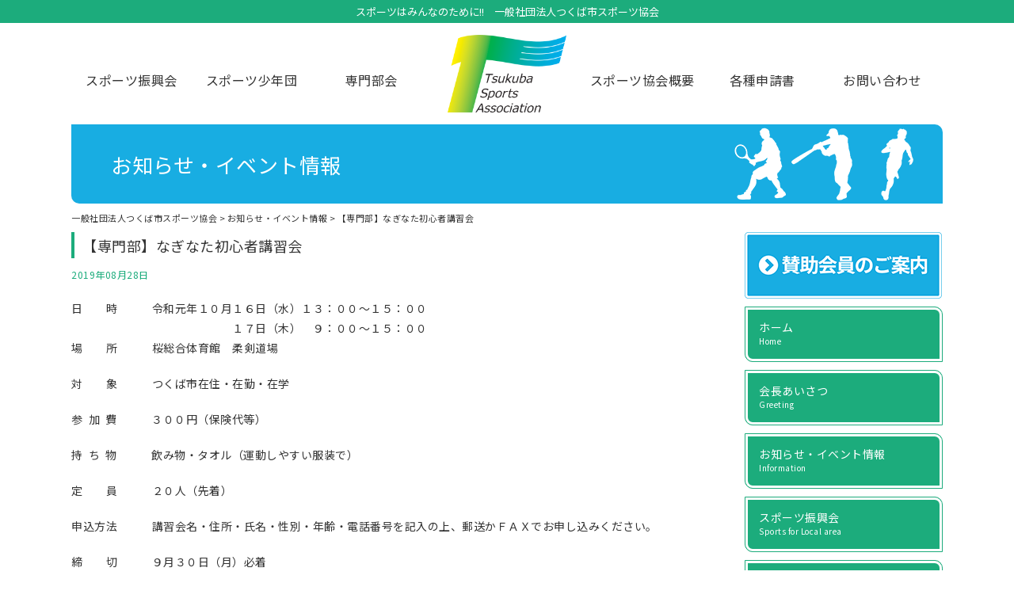

--- FILE ---
content_type: text/html; charset=UTF-8
request_url: https://www.tsukubashi-taikyo.net/information/20190828/609
body_size: 10581
content:
<!DOCTYPE html>
<html lang="ja">
<head>
<meta charset="utf-8">
<meta name="viewport" content="width=device-width">
<meta name="keywords" content="茨城県,つくば市,体育協会,スポーツ,イベント">
<meta name="format-detection" content="telephone=no">
<meta name="google-site-verification" content="fA9Xc1D_lWwBhFtHxtGln27E_JmvbvGPGXmnftyD914">

<link rel="stylesheet" href="https://www.tsukubashi-taikyo.net/wp-content/themes/taikyo/default.css" type="text/css">
<link rel="stylesheet" href="https://www.tsukubashi-taikyo.net/wp-content/themes/taikyo/style.css" type="text/css">
<link rel="stylesheet" href="https://www.tsukubashi-taikyo.net/wp-content/themes/taikyo/header.css" type="text/css">
<link rel="stylesheet" href="https://www.tsukubashi-taikyo.net/wp-content/themes/taikyo/footer.css" type="text/css">
<link rel="stylesheet" href="https://www.tsukubashi-taikyo.net/wp-content/themes/taikyo/main.css" type="text/css">
<link rel="stylesheet" href="https://www.tsukubashi-taikyo.net/wp-content/themes/taikyo/sub.css" type="text/css">
<link rel="stylesheet" href="https://www.tsukubashi-taikyo.net/wp-content/themes/taikyo/box.css" type="text/css">
<link rel="stylesheet" href="https://www.tsukubashi-taikyo.net/wp-content/themes/taikyo/slider.css" type="text/css">
<link rel="stylesheet" href="https://cdnjs.cloudflare.com/ajax/libs/font-awesome/4.7.0/css/font-awesome.min.css">
<link rel="stylesheet" href="https://cdnjs.cloudflare.com/ajax/libs/font-awesome/5.15.4/css/all.min.css">
<link href="https://fonts.googleapis.com/css2?family=Tauri&display=swap" rel="stylesheet">
<link href="https://fonts.googleapis.com/css2?family=Noto+Sans+JP:wght@400;500;700&display=swap" rel="stylesheet">


<title>【専門部】なぎなた初心者講習会 | 一般社団法人つくば市スポーツ協会</title>
	<style>img:is([sizes="auto" i], [sizes^="auto," i]) { contain-intrinsic-size: 3000px 1500px }</style>
	
		<!-- All in One SEO 4.9.0 - aioseo.com -->
	<meta name="description" content="日 時 令和元年１０月１６日（水）１３：００～１５：００ １７日（木） ９：０" />
	<meta name="robots" content="max-image-preview:large" />
	<link rel="canonical" href="https://www.tsukubashi-taikyo.net/information/20190828/609" />
	<meta name="generator" content="All in One SEO (AIOSEO) 4.9.0" />
		<meta property="og:locale" content="ja_JP" />
		<meta property="og:site_name" content="一般社団法人つくば市スポーツ協会 | 一般社団法人つくば市スポーツ協会は、つくば市民を対象とするスポーツ諸団体相互の緊蜜な協調連絡を図り、正しいスポーツの普及振興を通して、競技力の向上とスポーツ精神を養い、併せて市民の健康づくりの推進と体力向上に寄与することを目的として活動を行っております。" />
		<meta property="og:type" content="article" />
		<meta property="og:title" content="【専門部】なぎなた初心者講習会 | 一般社団法人つくば市スポーツ協会" />
		<meta property="og:description" content="日 時 令和元年１０月１６日（水）１３：００～１５：００ １７日（木） ９：０" />
		<meta property="og:url" content="https://www.tsukubashi-taikyo.net/information/20190828/609" />
		<meta property="article:published_time" content="2019-08-28T09:00:03+00:00" />
		<meta property="article:modified_time" content="2019-09-30T07:25:44+00:00" />
		<meta name="twitter:card" content="summary" />
		<meta name="twitter:title" content="【専門部】なぎなた初心者講習会 | 一般社団法人つくば市スポーツ協会" />
		<meta name="twitter:description" content="日 時 令和元年１０月１６日（水）１３：００～１５：００ １７日（木） ９：０" />
		<script type="application/ld+json" class="aioseo-schema">
			{"@context":"https:\/\/schema.org","@graph":[{"@type":"BreadcrumbList","@id":"https:\/\/www.tsukubashi-taikyo.net\/information\/20190828\/609#breadcrumblist","itemListElement":[{"@type":"ListItem","@id":"https:\/\/www.tsukubashi-taikyo.net#listItem","position":1,"name":"\u30db\u30fc\u30e0","item":"https:\/\/www.tsukubashi-taikyo.net","nextItem":{"@type":"ListItem","@id":"https:\/\/www.tsukubashi-taikyo.net\/information\/20190828\/609#listItem","name":"\u3010\u5c02\u9580\u90e8\u3011\u306a\u304e\u306a\u305f\u521d\u5fc3\u8005\u8b1b\u7fd2\u4f1a"}},{"@type":"ListItem","@id":"https:\/\/www.tsukubashi-taikyo.net\/information\/20190828\/609#listItem","position":2,"name":"\u3010\u5c02\u9580\u90e8\u3011\u306a\u304e\u306a\u305f\u521d\u5fc3\u8005\u8b1b\u7fd2\u4f1a","previousItem":{"@type":"ListItem","@id":"https:\/\/www.tsukubashi-taikyo.net#listItem","name":"\u30db\u30fc\u30e0"}}]},{"@type":"Organization","@id":"https:\/\/www.tsukubashi-taikyo.net\/#organization","name":"\u4e00\u822c\u793e\u56e3\u6cd5\u4eba\u3064\u304f\u3070\u5e02\u30b9\u30dd\u30fc\u30c4\u5354\u4f1a","description":"\u4e00\u822c\u793e\u56e3\u6cd5\u4eba\u3064\u304f\u3070\u5e02\u30b9\u30dd\u30fc\u30c4\u5354\u4f1a\u306f\u3001\u3064\u304f\u3070\u5e02\u6c11\u3092\u5bfe\u8c61\u3068\u3059\u308b\u30b9\u30dd\u30fc\u30c4\u8af8\u56e3\u4f53\u76f8\u4e92\u306e\u7dca\u871c\u306a\u5354\u8abf\u9023\u7d61\u3092\u56f3\u308a\u3001\u6b63\u3057\u3044\u30b9\u30dd\u30fc\u30c4\u306e\u666e\u53ca\u632f\u8208\u3092\u901a\u3057\u3066\u3001\u7af6\u6280\u529b\u306e\u5411\u4e0a\u3068\u30b9\u30dd\u30fc\u30c4\u7cbe\u795e\u3092\u990a\u3044\u3001\u4f75\u305b\u3066\u5e02\u6c11\u306e\u5065\u5eb7\u3065\u304f\u308a\u306e\u63a8\u9032\u3068\u4f53\u529b\u5411\u4e0a\u306b\u5bc4\u4e0e\u3059\u308b\u3053\u3068\u3092\u76ee\u7684\u3068\u3057\u3066\u6d3b\u52d5\u3092\u884c\u3063\u3066\u304a\u308a\u307e\u3059\u3002","url":"https:\/\/www.tsukubashi-taikyo.net\/","logo":{"@type":"ImageObject","url":"https:\/\/www.tsukubashi-taikyo.net\/wp-content\/uploads\/site-icon.webp","@id":"https:\/\/www.tsukubashi-taikyo.net\/information\/20190828\/609\/#organizationLogo","width":512,"height":512},"image":{"@id":"https:\/\/www.tsukubashi-taikyo.net\/information\/20190828\/609\/#organizationLogo"}},{"@type":"WebPage","@id":"https:\/\/www.tsukubashi-taikyo.net\/information\/20190828\/609#webpage","url":"https:\/\/www.tsukubashi-taikyo.net\/information\/20190828\/609","name":"\u3010\u5c02\u9580\u90e8\u3011\u306a\u304e\u306a\u305f\u521d\u5fc3\u8005\u8b1b\u7fd2\u4f1a | \u4e00\u822c\u793e\u56e3\u6cd5\u4eba\u3064\u304f\u3070\u5e02\u30b9\u30dd\u30fc\u30c4\u5354\u4f1a","description":"\u65e5 \u6642 \u4ee4\u548c\u5143\u5e74\uff11\uff10\u6708\uff11\uff16\u65e5\uff08\u6c34\uff09\uff11\uff13\uff1a\uff10\uff10\uff5e\uff11\uff15\uff1a\uff10\uff10 \uff11\uff17\u65e5\uff08\u6728\uff09 \uff19\uff1a\uff10","inLanguage":"ja","isPartOf":{"@id":"https:\/\/www.tsukubashi-taikyo.net\/#website"},"breadcrumb":{"@id":"https:\/\/www.tsukubashi-taikyo.net\/information\/20190828\/609#breadcrumblist"},"datePublished":"2019-08-28T18:00:03+09:00","dateModified":"2019-09-30T16:25:44+09:00"},{"@type":"WebSite","@id":"https:\/\/www.tsukubashi-taikyo.net\/#website","url":"https:\/\/www.tsukubashi-taikyo.net\/","name":"\u4e00\u822c\u793e\u56e3\u6cd5\u4eba\u3064\u304f\u3070\u5e02\u30b9\u30dd\u30fc\u30c4\u5354\u4f1a","description":"\u4e00\u822c\u793e\u56e3\u6cd5\u4eba\u3064\u304f\u3070\u5e02\u30b9\u30dd\u30fc\u30c4\u5354\u4f1a\u306f\u3001\u3064\u304f\u3070\u5e02\u6c11\u3092\u5bfe\u8c61\u3068\u3059\u308b\u30b9\u30dd\u30fc\u30c4\u8af8\u56e3\u4f53\u76f8\u4e92\u306e\u7dca\u871c\u306a\u5354\u8abf\u9023\u7d61\u3092\u56f3\u308a\u3001\u6b63\u3057\u3044\u30b9\u30dd\u30fc\u30c4\u306e\u666e\u53ca\u632f\u8208\u3092\u901a\u3057\u3066\u3001\u7af6\u6280\u529b\u306e\u5411\u4e0a\u3068\u30b9\u30dd\u30fc\u30c4\u7cbe\u795e\u3092\u990a\u3044\u3001\u4f75\u305b\u3066\u5e02\u6c11\u306e\u5065\u5eb7\u3065\u304f\u308a\u306e\u63a8\u9032\u3068\u4f53\u529b\u5411\u4e0a\u306b\u5bc4\u4e0e\u3059\u308b\u3053\u3068\u3092\u76ee\u7684\u3068\u3057\u3066\u6d3b\u52d5\u3092\u884c\u3063\u3066\u304a\u308a\u307e\u3059\u3002","inLanguage":"ja","publisher":{"@id":"https:\/\/www.tsukubashi-taikyo.net\/#organization"}}]}
		</script>
		<!-- All in One SEO -->

<script type="text/javascript">
/* <![CDATA[ */
window._wpemojiSettings = {"baseUrl":"https:\/\/s.w.org\/images\/core\/emoji\/16.0.1\/72x72\/","ext":".png","svgUrl":"https:\/\/s.w.org\/images\/core\/emoji\/16.0.1\/svg\/","svgExt":".svg","source":{"concatemoji":"https:\/\/www.tsukubashi-taikyo.net\/wp-includes\/js\/wp-emoji-release.min.js?ver=6.8.3"}};
/*! This file is auto-generated */
!function(s,n){var o,i,e;function c(e){try{var t={supportTests:e,timestamp:(new Date).valueOf()};sessionStorage.setItem(o,JSON.stringify(t))}catch(e){}}function p(e,t,n){e.clearRect(0,0,e.canvas.width,e.canvas.height),e.fillText(t,0,0);var t=new Uint32Array(e.getImageData(0,0,e.canvas.width,e.canvas.height).data),a=(e.clearRect(0,0,e.canvas.width,e.canvas.height),e.fillText(n,0,0),new Uint32Array(e.getImageData(0,0,e.canvas.width,e.canvas.height).data));return t.every(function(e,t){return e===a[t]})}function u(e,t){e.clearRect(0,0,e.canvas.width,e.canvas.height),e.fillText(t,0,0);for(var n=e.getImageData(16,16,1,1),a=0;a<n.data.length;a++)if(0!==n.data[a])return!1;return!0}function f(e,t,n,a){switch(t){case"flag":return n(e,"\ud83c\udff3\ufe0f\u200d\u26a7\ufe0f","\ud83c\udff3\ufe0f\u200b\u26a7\ufe0f")?!1:!n(e,"\ud83c\udde8\ud83c\uddf6","\ud83c\udde8\u200b\ud83c\uddf6")&&!n(e,"\ud83c\udff4\udb40\udc67\udb40\udc62\udb40\udc65\udb40\udc6e\udb40\udc67\udb40\udc7f","\ud83c\udff4\u200b\udb40\udc67\u200b\udb40\udc62\u200b\udb40\udc65\u200b\udb40\udc6e\u200b\udb40\udc67\u200b\udb40\udc7f");case"emoji":return!a(e,"\ud83e\udedf")}return!1}function g(e,t,n,a){var r="undefined"!=typeof WorkerGlobalScope&&self instanceof WorkerGlobalScope?new OffscreenCanvas(300,150):s.createElement("canvas"),o=r.getContext("2d",{willReadFrequently:!0}),i=(o.textBaseline="top",o.font="600 32px Arial",{});return e.forEach(function(e){i[e]=t(o,e,n,a)}),i}function t(e){var t=s.createElement("script");t.src=e,t.defer=!0,s.head.appendChild(t)}"undefined"!=typeof Promise&&(o="wpEmojiSettingsSupports",i=["flag","emoji"],n.supports={everything:!0,everythingExceptFlag:!0},e=new Promise(function(e){s.addEventListener("DOMContentLoaded",e,{once:!0})}),new Promise(function(t){var n=function(){try{var e=JSON.parse(sessionStorage.getItem(o));if("object"==typeof e&&"number"==typeof e.timestamp&&(new Date).valueOf()<e.timestamp+604800&&"object"==typeof e.supportTests)return e.supportTests}catch(e){}return null}();if(!n){if("undefined"!=typeof Worker&&"undefined"!=typeof OffscreenCanvas&&"undefined"!=typeof URL&&URL.createObjectURL&&"undefined"!=typeof Blob)try{var e="postMessage("+g.toString()+"("+[JSON.stringify(i),f.toString(),p.toString(),u.toString()].join(",")+"));",a=new Blob([e],{type:"text/javascript"}),r=new Worker(URL.createObjectURL(a),{name:"wpTestEmojiSupports"});return void(r.onmessage=function(e){c(n=e.data),r.terminate(),t(n)})}catch(e){}c(n=g(i,f,p,u))}t(n)}).then(function(e){for(var t in e)n.supports[t]=e[t],n.supports.everything=n.supports.everything&&n.supports[t],"flag"!==t&&(n.supports.everythingExceptFlag=n.supports.everythingExceptFlag&&n.supports[t]);n.supports.everythingExceptFlag=n.supports.everythingExceptFlag&&!n.supports.flag,n.DOMReady=!1,n.readyCallback=function(){n.DOMReady=!0}}).then(function(){return e}).then(function(){var e;n.supports.everything||(n.readyCallback(),(e=n.source||{}).concatemoji?t(e.concatemoji):e.wpemoji&&e.twemoji&&(t(e.twemoji),t(e.wpemoji)))}))}((window,document),window._wpemojiSettings);
/* ]]> */
</script>
<style id='wp-emoji-styles-inline-css' type='text/css'>

	img.wp-smiley, img.emoji {
		display: inline !important;
		border: none !important;
		box-shadow: none !important;
		height: 1em !important;
		width: 1em !important;
		margin: 0 0.07em !important;
		vertical-align: -0.1em !important;
		background: none !important;
		padding: 0 !important;
	}
</style>
<link rel='stylesheet' id='wp-block-library-css' href='https://www.tsukubashi-taikyo.net/wp-includes/css/dist/block-library/style.min.css?ver=6.8.3' type='text/css' media='all' />
<style id='classic-theme-styles-inline-css' type='text/css'>
/*! This file is auto-generated */
.wp-block-button__link{color:#fff;background-color:#32373c;border-radius:9999px;box-shadow:none;text-decoration:none;padding:calc(.667em + 2px) calc(1.333em + 2px);font-size:1.125em}.wp-block-file__button{background:#32373c;color:#fff;text-decoration:none}
</style>
<link rel='stylesheet' id='aioseo/css/src/vue/standalone/blocks/table-of-contents/global.scss-css' href='https://www.tsukubashi-taikyo.net/wp-content/plugins/all-in-one-seo-pack/dist/Lite/assets/css/table-of-contents/global.e90f6d47.css?ver=4.9.0' type='text/css' media='all' />
<style id='global-styles-inline-css' type='text/css'>
:root{--wp--preset--aspect-ratio--square: 1;--wp--preset--aspect-ratio--4-3: 4/3;--wp--preset--aspect-ratio--3-4: 3/4;--wp--preset--aspect-ratio--3-2: 3/2;--wp--preset--aspect-ratio--2-3: 2/3;--wp--preset--aspect-ratio--16-9: 16/9;--wp--preset--aspect-ratio--9-16: 9/16;--wp--preset--color--black: #000000;--wp--preset--color--cyan-bluish-gray: #abb8c3;--wp--preset--color--white: #ffffff;--wp--preset--color--pale-pink: #f78da7;--wp--preset--color--vivid-red: #cf2e2e;--wp--preset--color--luminous-vivid-orange: #ff6900;--wp--preset--color--luminous-vivid-amber: #fcb900;--wp--preset--color--light-green-cyan: #7bdcb5;--wp--preset--color--vivid-green-cyan: #00d084;--wp--preset--color--pale-cyan-blue: #8ed1fc;--wp--preset--color--vivid-cyan-blue: #0693e3;--wp--preset--color--vivid-purple: #9b51e0;--wp--preset--gradient--vivid-cyan-blue-to-vivid-purple: linear-gradient(135deg,rgba(6,147,227,1) 0%,rgb(155,81,224) 100%);--wp--preset--gradient--light-green-cyan-to-vivid-green-cyan: linear-gradient(135deg,rgb(122,220,180) 0%,rgb(0,208,130) 100%);--wp--preset--gradient--luminous-vivid-amber-to-luminous-vivid-orange: linear-gradient(135deg,rgba(252,185,0,1) 0%,rgba(255,105,0,1) 100%);--wp--preset--gradient--luminous-vivid-orange-to-vivid-red: linear-gradient(135deg,rgba(255,105,0,1) 0%,rgb(207,46,46) 100%);--wp--preset--gradient--very-light-gray-to-cyan-bluish-gray: linear-gradient(135deg,rgb(238,238,238) 0%,rgb(169,184,195) 100%);--wp--preset--gradient--cool-to-warm-spectrum: linear-gradient(135deg,rgb(74,234,220) 0%,rgb(151,120,209) 20%,rgb(207,42,186) 40%,rgb(238,44,130) 60%,rgb(251,105,98) 80%,rgb(254,248,76) 100%);--wp--preset--gradient--blush-light-purple: linear-gradient(135deg,rgb(255,206,236) 0%,rgb(152,150,240) 100%);--wp--preset--gradient--blush-bordeaux: linear-gradient(135deg,rgb(254,205,165) 0%,rgb(254,45,45) 50%,rgb(107,0,62) 100%);--wp--preset--gradient--luminous-dusk: linear-gradient(135deg,rgb(255,203,112) 0%,rgb(199,81,192) 50%,rgb(65,88,208) 100%);--wp--preset--gradient--pale-ocean: linear-gradient(135deg,rgb(255,245,203) 0%,rgb(182,227,212) 50%,rgb(51,167,181) 100%);--wp--preset--gradient--electric-grass: linear-gradient(135deg,rgb(202,248,128) 0%,rgb(113,206,126) 100%);--wp--preset--gradient--midnight: linear-gradient(135deg,rgb(2,3,129) 0%,rgb(40,116,252) 100%);--wp--preset--font-size--small: 13px;--wp--preset--font-size--medium: 20px;--wp--preset--font-size--large: 36px;--wp--preset--font-size--x-large: 42px;--wp--preset--spacing--20: 0.44rem;--wp--preset--spacing--30: 0.67rem;--wp--preset--spacing--40: 1rem;--wp--preset--spacing--50: 1.5rem;--wp--preset--spacing--60: 2.25rem;--wp--preset--spacing--70: 3.38rem;--wp--preset--spacing--80: 5.06rem;--wp--preset--shadow--natural: 6px 6px 9px rgba(0, 0, 0, 0.2);--wp--preset--shadow--deep: 12px 12px 50px rgba(0, 0, 0, 0.4);--wp--preset--shadow--sharp: 6px 6px 0px rgba(0, 0, 0, 0.2);--wp--preset--shadow--outlined: 6px 6px 0px -3px rgba(255, 255, 255, 1), 6px 6px rgba(0, 0, 0, 1);--wp--preset--shadow--crisp: 6px 6px 0px rgba(0, 0, 0, 1);}:where(.is-layout-flex){gap: 0.5em;}:where(.is-layout-grid){gap: 0.5em;}body .is-layout-flex{display: flex;}.is-layout-flex{flex-wrap: wrap;align-items: center;}.is-layout-flex > :is(*, div){margin: 0;}body .is-layout-grid{display: grid;}.is-layout-grid > :is(*, div){margin: 0;}:where(.wp-block-columns.is-layout-flex){gap: 2em;}:where(.wp-block-columns.is-layout-grid){gap: 2em;}:where(.wp-block-post-template.is-layout-flex){gap: 1.25em;}:where(.wp-block-post-template.is-layout-grid){gap: 1.25em;}.has-black-color{color: var(--wp--preset--color--black) !important;}.has-cyan-bluish-gray-color{color: var(--wp--preset--color--cyan-bluish-gray) !important;}.has-white-color{color: var(--wp--preset--color--white) !important;}.has-pale-pink-color{color: var(--wp--preset--color--pale-pink) !important;}.has-vivid-red-color{color: var(--wp--preset--color--vivid-red) !important;}.has-luminous-vivid-orange-color{color: var(--wp--preset--color--luminous-vivid-orange) !important;}.has-luminous-vivid-amber-color{color: var(--wp--preset--color--luminous-vivid-amber) !important;}.has-light-green-cyan-color{color: var(--wp--preset--color--light-green-cyan) !important;}.has-vivid-green-cyan-color{color: var(--wp--preset--color--vivid-green-cyan) !important;}.has-pale-cyan-blue-color{color: var(--wp--preset--color--pale-cyan-blue) !important;}.has-vivid-cyan-blue-color{color: var(--wp--preset--color--vivid-cyan-blue) !important;}.has-vivid-purple-color{color: var(--wp--preset--color--vivid-purple) !important;}.has-black-background-color{background-color: var(--wp--preset--color--black) !important;}.has-cyan-bluish-gray-background-color{background-color: var(--wp--preset--color--cyan-bluish-gray) !important;}.has-white-background-color{background-color: var(--wp--preset--color--white) !important;}.has-pale-pink-background-color{background-color: var(--wp--preset--color--pale-pink) !important;}.has-vivid-red-background-color{background-color: var(--wp--preset--color--vivid-red) !important;}.has-luminous-vivid-orange-background-color{background-color: var(--wp--preset--color--luminous-vivid-orange) !important;}.has-luminous-vivid-amber-background-color{background-color: var(--wp--preset--color--luminous-vivid-amber) !important;}.has-light-green-cyan-background-color{background-color: var(--wp--preset--color--light-green-cyan) !important;}.has-vivid-green-cyan-background-color{background-color: var(--wp--preset--color--vivid-green-cyan) !important;}.has-pale-cyan-blue-background-color{background-color: var(--wp--preset--color--pale-cyan-blue) !important;}.has-vivid-cyan-blue-background-color{background-color: var(--wp--preset--color--vivid-cyan-blue) !important;}.has-vivid-purple-background-color{background-color: var(--wp--preset--color--vivid-purple) !important;}.has-black-border-color{border-color: var(--wp--preset--color--black) !important;}.has-cyan-bluish-gray-border-color{border-color: var(--wp--preset--color--cyan-bluish-gray) !important;}.has-white-border-color{border-color: var(--wp--preset--color--white) !important;}.has-pale-pink-border-color{border-color: var(--wp--preset--color--pale-pink) !important;}.has-vivid-red-border-color{border-color: var(--wp--preset--color--vivid-red) !important;}.has-luminous-vivid-orange-border-color{border-color: var(--wp--preset--color--luminous-vivid-orange) !important;}.has-luminous-vivid-amber-border-color{border-color: var(--wp--preset--color--luminous-vivid-amber) !important;}.has-light-green-cyan-border-color{border-color: var(--wp--preset--color--light-green-cyan) !important;}.has-vivid-green-cyan-border-color{border-color: var(--wp--preset--color--vivid-green-cyan) !important;}.has-pale-cyan-blue-border-color{border-color: var(--wp--preset--color--pale-cyan-blue) !important;}.has-vivid-cyan-blue-border-color{border-color: var(--wp--preset--color--vivid-cyan-blue) !important;}.has-vivid-purple-border-color{border-color: var(--wp--preset--color--vivid-purple) !important;}.has-vivid-cyan-blue-to-vivid-purple-gradient-background{background: var(--wp--preset--gradient--vivid-cyan-blue-to-vivid-purple) !important;}.has-light-green-cyan-to-vivid-green-cyan-gradient-background{background: var(--wp--preset--gradient--light-green-cyan-to-vivid-green-cyan) !important;}.has-luminous-vivid-amber-to-luminous-vivid-orange-gradient-background{background: var(--wp--preset--gradient--luminous-vivid-amber-to-luminous-vivid-orange) !important;}.has-luminous-vivid-orange-to-vivid-red-gradient-background{background: var(--wp--preset--gradient--luminous-vivid-orange-to-vivid-red) !important;}.has-very-light-gray-to-cyan-bluish-gray-gradient-background{background: var(--wp--preset--gradient--very-light-gray-to-cyan-bluish-gray) !important;}.has-cool-to-warm-spectrum-gradient-background{background: var(--wp--preset--gradient--cool-to-warm-spectrum) !important;}.has-blush-light-purple-gradient-background{background: var(--wp--preset--gradient--blush-light-purple) !important;}.has-blush-bordeaux-gradient-background{background: var(--wp--preset--gradient--blush-bordeaux) !important;}.has-luminous-dusk-gradient-background{background: var(--wp--preset--gradient--luminous-dusk) !important;}.has-pale-ocean-gradient-background{background: var(--wp--preset--gradient--pale-ocean) !important;}.has-electric-grass-gradient-background{background: var(--wp--preset--gradient--electric-grass) !important;}.has-midnight-gradient-background{background: var(--wp--preset--gradient--midnight) !important;}.has-small-font-size{font-size: var(--wp--preset--font-size--small) !important;}.has-medium-font-size{font-size: var(--wp--preset--font-size--medium) !important;}.has-large-font-size{font-size: var(--wp--preset--font-size--large) !important;}.has-x-large-font-size{font-size: var(--wp--preset--font-size--x-large) !important;}
:where(.wp-block-post-template.is-layout-flex){gap: 1.25em;}:where(.wp-block-post-template.is-layout-grid){gap: 1.25em;}
:where(.wp-block-columns.is-layout-flex){gap: 2em;}:where(.wp-block-columns.is-layout-grid){gap: 2em;}
:root :where(.wp-block-pullquote){font-size: 1.5em;line-height: 1.6;}
</style>
<link rel='stylesheet' id='contact-form-7-css' href='https://www.tsukubashi-taikyo.net/wp-content/plugins/contact-form-7/includes/css/styles.css?ver=6.1.3' type='text/css' media='all' />
<script type="text/javascript" src="https://www.tsukubashi-taikyo.net/wp-includes/js/jquery/jquery.min.js?ver=3.7.1" id="jquery-core-js"></script>
<script type="text/javascript" src="https://www.tsukubashi-taikyo.net/wp-includes/js/jquery/jquery-migrate.min.js?ver=3.4.1" id="jquery-migrate-js"></script>
<script type="text/javascript" src="https://www.tsukubashi-taikyo.net/wp-content/themes/taikyo/js/back.js?ver=6.8.3" id="back-js"></script>
<script type="text/javascript" src="https://www.tsukubashi-taikyo.net/wp-content/themes/taikyo/js/slide.js?ver=6.8.3" id="slide-js"></script>
<script type="text/javascript" src="https://www.tsukubashi-taikyo.net/wp-content/themes/taikyo/js/jquery.bxslider.min.js?ver=6.8.3" id="jquery.bxslider.min-js"></script>
<script type="text/javascript" src="https://www.tsukubashi-taikyo.net/wp-content/themes/taikyo/js/bxslider.js?ver=6.8.3" id="bxslider-js"></script>
<script type="text/javascript" src="https://www.tsukubashi-taikyo.net/wp-content/themes/taikyo/js/scroll.js?ver=6.8.3" id="scroll-js"></script>
<script type="text/javascript" src="https://www.tsukubashi-taikyo.net/wp-content/themes/taikyo/js/btn.js?ver=6.8.3" id="btn-js"></script>
<script type="text/javascript" src="https://www.tsukubashi-taikyo.net/wp-content/themes/taikyo/js/nav.js?ver=6.8.3" id="nav-js"></script>
<script type="text/javascript" src="https://www.tsukubashi-taikyo.net/wp-content/themes/taikyo/js/swich.js?ver=6.8.3" id="swich-js"></script>
<script type="text/javascript" src="https://www.tsukubashi-taikyo.net/wp-content/themes/taikyo/js/jquery.cookie.js?ver=6.8.3" id="jquery.cookie-js"></script>
<script type="text/javascript" src="https://www.tsukubashi-taikyo.net/wp-content/themes/taikyo/js/css_browser_selector.js?ver=6.8.3" id="css_browser_selector-js"></script>
<script type="text/javascript" src="https://www.tsukubashi-taikyo.net/wp-content/themes/taikyo/js/viewport.js?ver=6.8.3" id="viewport-js"></script>
<link rel="https://api.w.org/" href="https://www.tsukubashi-taikyo.net/wp-json/" /><link rel="EditURI" type="application/rsd+xml" title="RSD" href="https://www.tsukubashi-taikyo.net/xmlrpc.php?rsd" />
<meta name="generator" content="WordPress 6.8.3" />
<link rel='shortlink' href='https://www.tsukubashi-taikyo.net/?p=609' />
<link rel="alternate" title="oEmbed (JSON)" type="application/json+oembed" href="https://www.tsukubashi-taikyo.net/wp-json/oembed/1.0/embed?url=https%3A%2F%2Fwww.tsukubashi-taikyo.net%2Finformation%2F20190828%2F609" />
<link rel="alternate" title="oEmbed (XML)" type="text/xml+oembed" href="https://www.tsukubashi-taikyo.net/wp-json/oembed/1.0/embed?url=https%3A%2F%2Fwww.tsukubashi-taikyo.net%2Finformation%2F20190828%2F609&#038;format=xml" />
<style type="text/css">.recentcomments a{display:inline !important;padding:0 !important;margin:0 !important;}</style><link rel="icon" href="https://www.tsukubashi-taikyo.net/wp-content/uploads/site-icon.webp" sizes="32x32" />
<link rel="icon" href="https://www.tsukubashi-taikyo.net/wp-content/uploads/site-icon.webp" sizes="192x192" />
<link rel="apple-touch-icon" href="https://www.tsukubashi-taikyo.net/wp-content/uploads/site-icon.webp" />
<meta name="msapplication-TileImage" content="https://www.tsukubashi-taikyo.net/wp-content/uploads/site-icon.webp" />

<script>
  (function(i,s,o,g,r,a,m){i['GoogleAnalyticsObject']=r;i[r]=i[r]||function(){
  (i[r].q=i[r].q||[]).push(arguments)},i[r].l=1*new Date();a=s.createElement(o),
  m=s.getElementsByTagName(o)[0];a.async=1;a.src=g;m.parentNode.insertBefore(a,m)
  })(window,document,'script','https://www.google-analytics.com/analytics.js','ga');

  ga('create', 'UA-96318959-1', 'auto');
  ga('send', 'pageview');

</script>

</head>

<body class="wp-singular information-template-default single single-information postid-609 wp-theme-taikyo">

<!-- サイドオープン時メインコンテンツを覆う -->
  <div class="overlay" id="js__overlay"></div>

  <!-- サイドメニュー -->
  <nav class="side-menu">
    <div class="sp_tel">
    <a href="tel:0298548511">TEL：<span>029-854-8511</span></a>
    <p>業務時間：8:30～17:15<br>
（土・日・祝日は業務を行っておりません。）</p>
    </div>
    <ul class="side-menu__ul">
      <li><a href="https://www.tsukubashi-taikyo.net">ホーム</a></li>
      <li><a href="https://www.tsukubashi-taikyo.net/information/20200406/773">会長あいさつ</a></li>
      <li><a href="https://www.tsukubashi-taikyo.net/information.html">お知らせ・イベント情報</a></li>
      <li><a href="https://www.tsukubashi-taikyo.net/local-event.html">スポーツ振興会</a></li>
      <li><a href="https://www.tsukubashi-taikyo.net/junior-sports.html">スポーツ少年団</a></li>
      <li><a href="https://www.tsukubashi-taikyo.net/senior-sports.html">専門部会</a></li>
      <li><a href="https://www.tsukubashi-taikyo.net/association.html">スポーツ協会概要</a></li>
      <li><a href="https://www.tsukubashi-taikyo.net/download.html">各種申請書</a></li>
      <li><a href="https://www.tsukubashi-taikyo.net/blog.html">ブログ</a></li>
      <li><a href="https://www.tsukubashi-taikyo.net/contact.html">お問い合わせ</a></li>
      <li><a href="https://www.tsukubashi-taikyo.net/site-map.html">サイトマップ</a></li>
    </ul>
  </nav>

<div class="wrapper">

 <!-- 開閉用ボタン -->
<div class="nav-box">
  <div class="side-menu-btn" id="js__sideMenuBtn">MENU</div>
  <div class="logo_sp"><a href="https://www.tsukubashi-taikyo.net/">一般社団法人つくば市スポーツ協会</a></div>
</div>

<header>

<div id="header_desc">
<div id="header_desc_area">
<h1>スポーツはみんなのために!!&emsp;一般社団法人つくば市スポーツ協会</h1>
<!--header_desc_area--></div>
<!--header_desc--></div>

<div id="nav-area">

<nav class="left">
<div class="menu-header-navi-container">
 <ul id="navi">
  <li id="menu1"><a href="https://www.tsukubashi-taikyo.net/local-event.html">スポーツ振興会</a></li>
  <li id="menu2"><a href="https://www.tsukubashi-taikyo.net/junior-sports.html">スポーツ少年団</a></li>
  <li id="menu3"><a href="https://www.tsukubashi-taikyo.net/senior-sports.html">専門部会</a></li>
 </ul>
</div>
</nav>

<div class="logo">
<a href="https://www.tsukubashi-taikyo.net/"><p class="logo_sub"><img src="https://www.tsukubashi-taikyo.net/wp-content/uploads/logo.png" width="238" height="155" alt="一般社団法人つくば市スポーツ協会"></p></a>
<!--logo--></div>

<nav class="right">
<div class="menu-header-navi-container">
 <ul id="navi">
  <li id="menu4"><a href="https://www.tsukubashi-taikyo.net/association.html">スポーツ協会概要</a></li>
  <li id="menu5"><a href="https://www.tsukubashi-taikyo.net/download.html">各種申請書</a></li>
  <li id="menu6"><a href="https://www.tsukubashi-taikyo.net/contact.html">お問い合わせ</a></li>
 </ul>
</div>
</nav>

<!--nav-area--></div>

</header>
<!--▼タイトル画像 ここから-->
<div id="main_img-sub">
<div id="img_area-sub">
<h2>お知らせ・イベント情報</h2>
</div>
</div>
<!--▲タイトル画像 ここまで-->

<div id="contents">

<!--▼パンくず ここから-->
<div class="breadcrumbs">
    <!-- Breadcrumb NavXT 7.4.1 -->
<span property="itemListElement" typeof="ListItem"><a property="item" typeof="WebPage" href="https://www.tsukubashi-taikyo.net" class="home"><span property="name">一般社団法人つくば市スポーツ協会</span></a><meta property="position" content="1"></span> &gt; <span property="itemListElement" typeof="ListItem"><a property="item" typeof="WebPage" href="https://www.tsukubashi-taikyo.net/information.html" class="information-root post post-information"><span property="name">お知らせ・イベント情報</span></a><meta property="position" content="2"></span> &gt; <span property="itemListElement" typeof="ListItem"><span property="name">【専門部】なぎなた初心者講習会</span><meta property="position" content="3"></span></div>
<!--▲パンくず ここまで-->

<div id="main">


<div class="box">
<h3>【専門部】なぎなた初心者講習会</h3>

<p class="single_date">2019年08月28日</p>

 <div class="mb50"><p>日　　時　　　令和元年１０月１６日（水）１３：００～１５：００<br />　　　　　　　　　　　　　　１７日（木）　９：００～１５：００<br />場　　所　　　桜総合体育館　柔剣道場</p>
<p>対　　象　　　つくば市在住・在勤・在学</p>
<p>参  加  費　　　３００円（保険代等）</p>
<p>持  ち  物　　　飲み物・タオル（運動しやすい服装で）</p>
<p>定　　員　　　２０人（先着）</p>
<p>申込方法　　　講習会名・住所・氏名・性別・年齢・電話番号を記入の上、郵送かＦＡＸでお申し込みください。</p>
<p>締　　切　　　９月３０日（月）必着</p>
<p>問・申込み先　 つくば市体育協会事務局<br />　　　　　　　〒３０５－８５５５　つくば市研究学園一丁目１番地１つくば市役所内<br />　　　　　　　ＴＥＬ８５４－８５１１ 　　ＦＡＸ　８５４－８５３１</p>
</div>


<!--▼ページャー ここから-->
<div class="pager">
<span class="next"><a href="https://www.tsukubashi-taikyo.net/information/20190829/602" rel="next">＜ 前へ</a></span>
<a class="none" href="https://www.tsukubashi-taikyo.net/information.html"><span class="more">一覧ページへ</span></a>
<span class="previous"><a href="https://www.tsukubashi-taikyo.net/information/20190828/607" rel="prev">次へ ＞</a></span>
</div>
<!--▲ページャー ここまで-->

<!--box--></div>

<!--main--></div>
<div id="sub">

<div class="mb10"><a class="op" href="https://www.tsukubashi-taikyo.net/iinformation/20200401/749"><img src="https://www.tsukubashi-taikyo.net/wp-content/uploads/member_pc.png" width="250" height="84" alt="賛助会員のご案内"></a></div>

<!--<div class="mb10"><a class="op" href="https://www.tsukubashi-taikyo.net/lecture"><img src="https://www.tsukubashi-taikyo.net/wp-content/uploads/lecture20240305.jpg" width="800" height="800" alt="小平奈緒氏講演会「知るを愉しむ」"></a></div>-->


<div class="sub_box">
<nav class="sidebar_navi_area">
 <ul id="side_navi">
  <a class="none" href="https://www.tsukubashi-taikyo.net/"><li>ホーム<br><span class="menu_ja">Home</span></li></a>
  <a class="none" href="https://www.tsukubashi-taikyo.net/information/20200406/773"><li>会長あいさつ<br><span class="menu_ja">Greeting</span></li></a>
  <a class="none" href="https://www.tsukubashi-taikyo.net/information.html"><li>お知らせ・イベント情報<br><span class="menu_ja">Information</span></li></a>
  <a class="none" href="https://www.tsukubashi-taikyo.net/local-event.html"><li>スポーツ振興会<br><span class="menu_ja">Sports for Local area</span></li></a>
  <a class="none" href="https://www.tsukubashi-taikyo.net/junior-sports.html"><li>スポーツ少年団<br><span class="menu_ja">Sports for Junior</span></li></a>
  <a class="none" href="https://www.tsukubashi-taikyo.net/senior-sports.html"><li>専門部会<br><span class="menu_ja">Sports for Adult</span></li></a>
  <a class="none" href="https://www.tsukubashi-taikyo.net/association.html"><li>スポーツ協会概要<br><span class="menu_ja">Association</span></li></a>
  <a class="none" href="https://www.tsukubashi-taikyo.net/download.html"><li>各種申請書<br><span class="menu_ja">Download</span></li></a>
  <a class="none" href="https://www.tsukubashi-taikyo.net/blog.html"><li>ブログ<br><span class="menu_ja">Blog</span></li></a>
  <a class="none" href="https://www.tsukubashi-taikyo.net/contact.html"><li class="nav_last">お問い合わせ<br><span class="menu_ja">Contact</span></li></a>
 </ul>
</nav>
</div>


<!-- / #sub --></div><!--contents--></div>

<!--▼ページトップ ここから-->
<div id="page-top">
<a href="#wrap"><i class="fa fa-angle-up"></i><br><span class="sp_none">Page&nbsp;top</span></a>
</div>
<!--▲ページトップ ここまで-->

<!-- footer -->

<div class="pc_none box mb10">
<a class="op" href="https://www.tsukubashi-taikyo.net/information/20200401/749"><img src="https://www.tsukubashi-taikyo.net/wp-content/uploads/member.png" width="800" height="270" alt="賛助会員のご案内"></a>
</div>

<!--<div class="pc_none box mb20">
<a class="op" href="https://www.tsukubashi-taikyo.net/lecture"><img src="https://www.tsukubashi-taikyo.net/wp-content/uploads/lecture20240305.jpg" width="800" height="800" alt="小平奈緒氏講演会「知るを愉しむ」"></a>
</div>-->

<footer>
<div class="footer_area">
<div class="footer_logo_area">

<div class="footer_logo">
<p><a href="https://www.tsukubashi-taikyo.net/"><img src="https://www.tsukubashi-taikyo.net/wp-content/uploads/footer_logo.png" width="238" height="155" alt="つくば市体育協会"></a></p>
</div>

<div class="footer_address">
<p>TEL：029-854-8511&nbsp;/&nbsp;FAX：029-854-8531</p>
</div>
</div>

<nav class="footer_navi_area">
<div class="menu-footer-navi-container"><ul id="menu-footer-navi" class="menu"><li id="menu-item-24" class="menu-item menu-item-type-post_type menu-item-object-page menu-item-home menu-item-24"><a href="https://www.tsukubashi-taikyo.net/">ホーム</a></li>
<li id="menu-item-25" class="menu-item menu-item-type-post_type menu-item-object-page menu-item-25"><a href="https://www.tsukubashi-taikyo.net/information.html">お知らせ・イベント情報</a></li>
<li id="menu-item-133" class="menu-item menu-item-type-post_type menu-item-object-page menu-item-133"><a href="https://www.tsukubashi-taikyo.net/local-event.html">スポーツ振興会</a></li>
<li id="menu-item-26" class="menu-item menu-item-type-post_type menu-item-object-page menu-item-26"><a href="https://www.tsukubashi-taikyo.net/junior-sports.html">スポーツ少年団</a></li>
<li id="menu-item-27" class="menu-item menu-item-type-post_type menu-item-object-page menu-item-27"><a href="https://www.tsukubashi-taikyo.net/senior-sports.html">専門部会</a></li>
<li id="menu-item-28" class="menu-item menu-item-type-post_type menu-item-object-page menu-item-28"><a href="https://www.tsukubashi-taikyo.net/association.html">スポーツ協会概要</a></li>
<li id="menu-item-29" class="menu-item menu-item-type-post_type menu-item-object-page menu-item-29"><a href="https://www.tsukubashi-taikyo.net/download.html">各種申請書</a></li>
<li id="menu-item-30" class="menu-item menu-item-type-post_type menu-item-object-page menu-item-30"><a href="https://www.tsukubashi-taikyo.net/blog.html">ブログ</a></li>
<li id="menu-item-31" class="menu-item menu-item-type-post_type menu-item-object-page menu-item-privacy-policy menu-item-31"><a rel="privacy-policy" href="https://www.tsukubashi-taikyo.net/contact.html">お問い合わせ</a></li>
<li id="menu-item-32" class="menu-item menu-item-type-post_type menu-item-object-page menu-item-32"><a href="https://www.tsukubashi-taikyo.net/site-map.html">サイトマップ</a></li>
</ul></div></nav>

</div>


<div class="copyright">&copy; 2017 一般社団法人つくば市スポーツ協会. All rights reserved.</div>

</footer>
<script type="speculationrules">
{"prefetch":[{"source":"document","where":{"and":[{"href_matches":"\/*"},{"not":{"href_matches":["\/wp-*.php","\/wp-admin\/*","\/wp-content\/uploads\/*","\/wp-content\/*","\/wp-content\/plugins\/*","\/wp-content\/themes\/taikyo\/*","\/*\\?(.+)"]}},{"not":{"selector_matches":"a[rel~=\"nofollow\"]"}},{"not":{"selector_matches":".no-prefetch, .no-prefetch a"}}]},"eagerness":"conservative"}]}
</script>
<script type="text/javascript">
document.addEventListener( 'wpcf7mailsent', function( event ) {
    location = 'https://www.tsukubashi-taikyo.net/thanks.html';
}, false );
</script>
<script type="module"  src="https://www.tsukubashi-taikyo.net/wp-content/plugins/all-in-one-seo-pack/dist/Lite/assets/table-of-contents.95d0dfce.js?ver=4.9.0" id="aioseo/js/src/vue/standalone/blocks/table-of-contents/frontend.js-js"></script>
<script type="text/javascript" src="https://www.tsukubashi-taikyo.net/wp-includes/js/dist/hooks.min.js?ver=4d63a3d491d11ffd8ac6" id="wp-hooks-js"></script>
<script type="text/javascript" src="https://www.tsukubashi-taikyo.net/wp-includes/js/dist/i18n.min.js?ver=5e580eb46a90c2b997e6" id="wp-i18n-js"></script>
<script type="text/javascript" id="wp-i18n-js-after">
/* <![CDATA[ */
wp.i18n.setLocaleData( { 'text direction\u0004ltr': [ 'ltr' ] } );
/* ]]> */
</script>
<script type="text/javascript" src="https://www.tsukubashi-taikyo.net/wp-content/plugins/contact-form-7/includes/swv/js/index.js?ver=6.1.3" id="swv-js"></script>
<script type="text/javascript" id="contact-form-7-js-translations">
/* <![CDATA[ */
( function( domain, translations ) {
	var localeData = translations.locale_data[ domain ] || translations.locale_data.messages;
	localeData[""].domain = domain;
	wp.i18n.setLocaleData( localeData, domain );
} )( "contact-form-7", {"translation-revision-date":"2025-10-29 09:23:50+0000","generator":"GlotPress\/4.0.3","domain":"messages","locale_data":{"messages":{"":{"domain":"messages","plural-forms":"nplurals=1; plural=0;","lang":"ja_JP"},"This contact form is placed in the wrong place.":["\u3053\u306e\u30b3\u30f3\u30bf\u30af\u30c8\u30d5\u30a9\u30fc\u30e0\u306f\u9593\u9055\u3063\u305f\u4f4d\u7f6e\u306b\u7f6e\u304b\u308c\u3066\u3044\u307e\u3059\u3002"],"Error:":["\u30a8\u30e9\u30fc:"]}},"comment":{"reference":"includes\/js\/index.js"}} );
/* ]]> */
</script>
<script type="text/javascript" id="contact-form-7-js-before">
/* <![CDATA[ */
var wpcf7 = {
    "api": {
        "root": "https:\/\/www.tsukubashi-taikyo.net\/wp-json\/",
        "namespace": "contact-form-7\/v1"
    }
};
/* ]]> */
</script>
<script type="text/javascript" src="https://www.tsukubashi-taikyo.net/wp-content/plugins/contact-form-7/includes/js/index.js?ver=6.1.3" id="contact-form-7-js"></script>

</body>
</html>

--- FILE ---
content_type: text/css
request_url: https://www.tsukubashi-taikyo.net/wp-content/themes/taikyo/style.css
body_size: 1280
content:
@charset "utf-8";
/*
Template: 
Theme Name: 
*/


/* -----------------------------------------------------------
	ボーダー
----------------------------------------------------------- */

.border_radius {
    -webkit-border-radius: 10px;
    -moz-border-radius: 10px;
    -o-border-radius: 10px;
    border-radius: 10px;
}


/* -----------------------------------------------------------
	テーブル
----------------------------------------------------------- */

th {
    width: 220px;
    border-collapse: collapse;
    border: 1px solid #ddd;
    text-align: left;
    padding: 10px;
    background: #1cac7c;
    color: #fff;
    font-weight: normal;
    vertical-align: top;
    -webkit-box-sizing: border-box;
    -moz-box-sizing: border-box;
    -o-box-sizing: border-box;
    -ms-box-sizing: border-box;
    box-sizing: border-box;
}

td {
    width: auto;
    border-collapse: collapse;
    border: 1px solid #ddd;
    padding: 10px;
    text-align: left;
    color: #333;
    background: #fff;
    -webkit-box-sizing: border-box;
    -moz-box-sizing: border-box;
    -o-box-sizing: border-box;
    -ms-box-sizing: border-box;
    box-sizing: border-box;
}

td.td_head {
    background: #1cac7c;
    color: #fff;
}

/* 料金(short) */
#short table {
    width: 100%;
}

table.profile th {
    width: 60px;
    border-collapse: collapse;
    text-align: left;
    padding: 0 0 5px 0;
    vertical-align: top;
    background: none;
    border: none;
    color: #333;
}

table.profile td {
    width: auto;
    border-collapse: collapse;
    padding: 0 0 5px 0;
    background: none;
    border: none;
}


@media screen and (max-width: 768px) {

th {
    width: 100%;
    padding: 12px 10px;
}

td {
    width: 100%;
    padding: 12px 10px;
}

.bb {
    border-bottom: 1px solid #ddd !important;
}

/* 料金(short) */
#short table {
    width: 100%;
}

#short table th {
    width: 25%;
    font-size: 13px;
}

#short table td {
    width: 75%;
    font-size: 13px;
}

}


/* -----------------------------------------------------------
	横並び
----------------------------------------------------------- */

#list {
    width: 820px;
    height: auto;
    overflow: hidden;
}

#list ul {
    width: 850px;
    height: auto;
    margin-right: -30px;
    margin-bottom: -30px;
    list-style-type: none;
    overflow: hidden;
}

#list li {
    float: left;
    width: 253px;
    height: auto;
    min-height: 253px;
    max-height: 253px;
    margin-right: 30px;
    margin-bottom: 30px;
    position: relative;
    overflow: hidden;
}

#list li p {
    line-height: 160%;
}

#list li.list_none {
    float: none;
    width: auto;
    height: auto;
    min-height: 100%;
    max-height: 100%;
    margin-bottom: 30px;
    text-align: left;
    -webkit-box-sizing: border-box;
    -moz-box-sizing: border-box;
    -o-box-sizing: border-box;
    -ms-box-sizing: border-box;
    box-sizing: border-box;
}


@media screen and (max-width: 768px) {

#list {
    width: 100%;
    height: auto;
    overflow: hidden;
    margin: 0 auto;
    text-align: center;
}

#list ul {
    width: 100%;
    height: auto;
    margin: 0;
    list-style-type: none;
    margin-bottom: -20px;
}

#list li {
    float: none !important;
    width: 100%;
    height: auto;
    max-height: 100%;
    margin-bottom: 40px;
}

#list li.list_none {
    margin-bottom: 40px;
    margin-right: 0;
}

}


/*----------------------------------------------------
	#contents
----------------------------------------------------*/

#contents {
    width: 1100px;
    margin: 0 auto;
    text-align: left;
    height: auto !important;
    min-height: 100%;
    clear: both;
    overflow: hidden;
}

#contents:after {
    content: "";
    display: block;
    visibility: hidden;
    height: 0;
    clear: both;
}


@media screen and (max-width: 768px) {

#contents {
    width: 100%;
    height: auto;
    padding: 0;
}

}


/* -----------------------------------------------------------
	詳細を見るボタン
----------------------------------------------------------- */

.more_btn {
    clear: both;
    width: 40%;
    height: auto;
    background: #18ade2;
    margin: 0 auto;
    text-align: center;
    padding: 5px 10px;
    margin-top: 20px;
    margin-bottom: 50px;
    color: #fff !important;
    -webkit-border-radius: 0 10px 0 10px;
    -moz-border-radius: 0 10px 0 10px;
    -o-border-radius: 0 10px 0 10px;
    border-radius: 0 10px 0 10px;
    -webkit-box-sizing: border-box;
    -moz-box-sizing: border-box;
    -o-box-sizing: border-box;
    -ms-box-sizing: border-box;
    box-sizing: border-box;
}

.more_btn:hover {
    color: #fff !important;
    text-decoration: none;
    background: #fbea3e;   
}

.more_btn .fa {
    padding-left: 2px;
    padding-right: 10px !important;
}


@media screen and (max-width: 768px) {

.more_btn {
    width: 80%;
    float: none;
    margin: 0 auto;
    margin-top: 20px;
    margin-bottom: 50px;
}

}


/* -----------------------------------------------------------
	トップへ戻る
----------------------------------------------------------- */

#page-top {
    position: fixed;
    bottom: 20px;
    right: 20px;
    z-index: 9999;
    text-align: center;
}

#page-top a {
    white-space: nowrap;
    overflow: hidden;
    text-decoration: none;
    line-height: 0;
    font-size: 12px;
    letter-spacing: 0;
    width: 70px;
    height: 70px;
    display: block;
    color: #fff;
    background: #18ade2;
    -webkit-border-radius: 0 10px 0 10px;
    -moz-border-radius: 0 10px 0 10px;
    -o-border-radius: 0 10px 0 10px;
    border-radius: 0 10px 0 10px;
}

#page-top .fa {
    font-size: 60px;
    line-height: 85%;
    padding: 0 !important;
}

#page-top a:hover {
    text-decoration: none;
    background: #fbea3e;
}


@media screen and (max-width: 768px) {

#page-top {
    background-size: 100%;
    position: fixed;
    bottom: 25px;
    right: 5px;
}

#page-top a {
    white-space: nowrap;
    overflow: hidden;
    text-decoration: none;
    line-height: 0;
    font-size: 11px;
    width: 35px;
    height: 35px;
    display: block;
}

#page-top .fa {
    font-size: 35px;
    box-sizing: border-box;
    padding: 2px 0 !important;
}

}


/* -----------------------------------------------------------
	パンくずリスト
----------------------------------------------------------- */

.breadcrumbs {
    font-size: 11px;
    margin-top: 10px;
    margin-bottom: 10px;
}

.breadcrumbs a {
    color: #333;
}


@media screen and (max-width: 768px) {

.breadcrumbs {
    display: none;

}

--- FILE ---
content_type: text/css
request_url: https://www.tsukubashi-taikyo.net/wp-content/themes/taikyo/header.css
body_size: 2015
content:
@charset "utf-8";
/*
Template: 
Theme Name: 
*/

/* -----------------------------------------------------------
	header(PC)
----------------------------------------------------------- */

header {
    min-width: 1100px;
    height: auto;
}

header:after {
    content: " ";
    display: block;
    visibility: hidden;
    height: 0;
    clear: both;
}

#header-box {
    width: 1100px;
    height: auto;
    overflow: hidden;
    margin: 0 auto;
}

#header_desc {
    height: auto;
    background: #1cac7c;
}

#header_desc_area {
    width: 1100px;
    margin: 0 auto;
}

#header_desc_area h1 {
    font-size: 13px;
    font-weight: normal;
    letter-spacing: 0;
    text-align: center;
    padding: 8px 0;
    color: #fff;
    line-height: 100%;
}

header .logo {
    float: left;
}

.logo_sub {
    margin: 0 auto;
    width: 150px;
    text-align: center;
}

header .logo a {
    width: 190px;
    height: auto;
    display: block;
    text-align: center;
}

header .logo a:hover {
    text-decoration: none;
}

.sp_tel {
    display: none;
}

/* ヘッダーナビ(PC) */
#nav-area {
    clear: both;
    height: auto;
    width: 1100px;
    margin: 15px auto 0;
    overflow: hidden;
}

nav.pc {
    height: auto;
}

nav.left {
    float: left;
    height: 98px;
}

nav.left .menu-header-navi-container {
    width: 455px;
    height: 98px;
    margin: 0 auto;
}

nav.left ul#navi, ul#navi li, ul#navi li a {
    display: block;
    zoom: 1;
    height: 98px;
}

nav.left ul#navi li {
    float:left;
    width: 151.5px;
    text-align: center;
    box-sizing: border-box;
    position: relative;
}

ul#navi li a {
    position: relative;
    z-index: 10;
    font-size: 16px;
    padding-top: 45px;
    box-sizing: border-box;
    color: #333;
}

/* nav-right */
nav.right {
    float: right;
    height: 98px;
}

nav.right .menu-header-navi-container {
    clear: both;
    width: 455px;
    height: 98px;
    margin: 0 auto;
}

nav.right ul#navi, ul#navi li, ul#navi li a {
    display: block;
    zoom: 1;
    height: 98px;
}

nav.right ul#navi li {
    float: left;
    width: 151.5px;
    box-sizing: border-box;
    text-align: center;
    position: relative;
}

nav.left ul#navi li#menu1 a:before,
nav.left ul#navi li#menu2 a:before,
nav.left ul#navi li#menu3 a:before,
nav.right ul#navi li#menu4 a:before,
nav.right ul#navi li#menu5 a:before,
nav.right ul#navi li#menu6 a:before {
    content: "";
    position: absolute;
    width: 100%;
    height: 3px;
    left: 0;
    bottom: 0;
    z-index: 2;
    background: #fbea3e;
    visibility: hidden;
    transform: scaleX(0);
    -webkit-transform: scaleX(0);
    transition: all .3s ease-in-out 0s;
    -webkit-transition: all .3s ease-in-out 0s;
}

nav.left ul#navi li#menu1 a:after,
nav.left ul#navi li#menu2 a:after,
nav.left ul#navi li#menu3 a:after,
nav.right ul#navi li#menu4 a:after,
nav.right ul#navi li#menu5 a:after,
nav.right ul#navi li#menu6 a:after {
    content: "";
    position: absolute;
    bottom: 3px;
    left: 50%;
    margin-left: -3px;
    display: block;
    width: 0px;
    height: 0px;
    border-style: solid;
    border-width: 0 4px 3px 4px;
    border-color: transparent transparent #fbea3e transparent;
    visibility: hidden;
    transform: scaleX(0);
    -webkit-transform: scaleX(0);
    transition: all .3s ease-in-out 0s;
    -webkit-transition: all .3s ease-in-out 0s;
}


/*マウスオーバー時*/
nav.left ul#navi li#menu1 a:hover,
nav.left ul#navi li#menu2 a:hover,
nav.left ul#navi li#menu3 a:hover,
nav.right ul#navi li#menu4 a:hover,
nav.right ul#navi li#menu5 a:hover,
nav.right ul#navi li#menu6 a:hover {
    text-decoration: none;
}

nav.left ul#navi li#menu1 a:hover:before,
nav.left ul#navi li#menu2 a:hover:before,
nav.left ul#navi li#menu3 a:hover:before,
nav.right ul#navi li#menu4 a:hover:before,
nav.right ul#navi li#menu5 a:hover:before,
nav.right ul#navi li#menu6 a:hover:before,
nav.left ul#navi li#menu1 a:hover:after,
nav.left ul#navi li#menu2 a:hover:after,
nav.left ul#navi li#menu3 a:hover:after,
nav.right ul#navi li#menu4 a:hover:after,
nav.right ul#navi li#menu5 a:hover:after,
nav.right ul#navi li#menu6 a:hover:after {
    visibility: visible;
    transform: scaleX(1);
    -webkit-transform: scaleX(1);
}

/*カレント表示*/
nav.left ul#navi li#menu1.current a,
nav.left ul#navi li#menu2.current a,
nav.left ul#navi li#menu3.current a,
nav.right ul#navi li#menu4.current a,
nav.right ul#navi li#menu5.current a,
nav.right ul#navi li#menu6.current a {
    text-decoration: none;
}

nav.left ul#navi li#menu1.current a:before,
nav.left ul#navi li#menu2.current a:before,
nav.left ul#navi li#menu3.current a:before,
nav.right ul#navi li#menu4.current a:before,
nav.right ul#navi li#menu5.current a:before,
nav.right ul#navi li#menu6.current a:before,
nav.left ul#navi li#menu1.current a:after,
nav.left ul#navi li#menu2.current a:after,
nav.left ul#navi li#menu3.current a:after,
nav.right ul#navi li#menu4.current a:after,
nav.right ul#navi li#menu5.current a:after,
nav.right ul#navi li#menu6.current a:after {
    visibility: visible;
    transform: scaleX(1);
    -webkit-transform: scaleX(1);
}

.overlay {
    display: none;
}

nav.side-menu {
    display: none;
}

.nav-box {
    display: none;
}


/* -----------------------------------------------------------
	header(スマートフォン)
----------------------------------------------------------- */

@media screen and (max-width: 768px) {

header {
    min-width: 100%;
    height: 40px;
}

#header_desc,
#header_desc_area,
#nav-area {
    display: none;
}

.sp_tel {
    display: block;
    width: 100%;
    height: auto;
    margin: 0 auto;
    padding: 10px 5px 10px 15px;
    -webkit-box-sizing: border-box;
    -moz-box-sizing: border-box;
    -o-box-sizing: border-box;
    -ms-box-sizing: border-box;
    box-sizing: border-box;
}

.sp_tel a {
    font-size: 25px;
    color: #fff;
    font-family: Tauri;
}

.sp_tel a span {
    font-size: 26px;
    letter-spacing: -1px;
}

.sp_tel a:hover {
    opacity: 0.7;
    text-decoration: none;
}

.sp_tel p {
    font-size: 11px;
    margin-bottom: 0;
    color: #fff;
}

/* メニューボタン */
.overlay {
    visibility: hidden;
    position: fixed;
    top: 0;
    left: 0;
    display: block;
    width: 100%;
    height: 100%;
    background: rgba(0,0,0,0);
    -webkit-transition: all .5s ease;
    transition: all .5s ease;
    z-index: 3;
}

.overlay::after {
    visibility: hidden;
    position: fixed;
    top: 40%;
    left: 0;
    display: block;
    width: 100%;
    height: 50px;
    color: rgba(255,255,255,0);
    font-size: 40px;
    font-weight: bold;
    text-align: center;
    -webkit-transition: all .5s ease;
    transition: all .5s ease;
}

.side-open .overlay {
    visibility: visible;
    cursor: pointer;
    background: rgba(0,0,0,.7);
}

.side-open .overlay::after {
    visibility: visible;
    color: rgba(255,255,255,.8);
}


/* サイドメニュー ※リストのスタイルは省略 */
nav.side-menu ul {
    width: 100%;
    height: 100%;
    padding: 0 0 100px;
}

.side-menu li {
    border-bottom: 1px dotted #fff;
}

.side-menu li:hover {
    background: #4ebaa5;
}

.side-menu li a:before {
    content: "\f0a9";
    font-family: FontAwesome;
    padding-right: 6px;
    vertical-align: middle;
    height: 30px;
    position: relative;
    top: 1px;
    float: left;
}

.side-menu li a {
    color: #fff;
    padding: 15px;
    line-height: 140%;
    display: block;
}

.side-open nav.side-menu {
    position: fixed;
    top: 0;
    right: 0;
    width: 280px;
    height: 100%;
    text-align: left;
    font-size: 16px;
    z-index: 5;
    background: #1cac7c;
    display: block;
    overflow: auto;
}


/* 開閉用ボタン ※ボタンの細かいスタイルは省略 */
.nav-box {
    height: 40px;
    width: 100%;
    display: block;
    background: #1cac7c;
    position: fixed;
    box-shadow: 0px 1px 2px rgba(0, 0, 0, 0.4);
    top: 0;
    z-index: 9999;
}

.side-open .nav-box {
    display: none;
}


/* メインコンテンツ */
.wrapper {
    position: relative;
    width: 100%;
    height: 100%;
    text-align: center;
    -webkit-transition: all .5s ease;
    transition: all .5s ease;
    z-index: 2;
}

.side-menu-btn {
    position: fixed;
    font-size: 16px;
    top: 5px;
    right: 10px;
    width: auto;
    height: 25px;
    cursor: pointer;
    z-index: 4;
    color: #fff;
    display: block;
}

.side-menu-btn:before {
    content: "\f0c9";
    font-family: FontAwesome;
    color: #fff;
    font-size: 24px;
    position: relative;
    top: 3px;
    padding-right: 5px;
}

.wrapper .logo_sp {
    display: block;
    position: absolute;
    font-size: 15px;
    top: 0;
    bottom: 0;
    left: 10px;
    margin: auto;
    width: 255px;
    height: 22px;
    z-index: 1;
}

.wrapper .logo_sp a {
    color: #fff;
}

.wrapper .logo_sp a:hover {
    color: #fff;
    text-decoration: none;
}

/* サイドメニューオープン */
.side-open .wrapper,
.side-open .overlay {
    -webkit-transform: translate3d(-250px, 0, 0);
    transform: translate3d(-250px, 0, 0);
}

}

--- FILE ---
content_type: text/css
request_url: https://www.tsukubashi-taikyo.net/wp-content/themes/taikyo/main.css
body_size: 3817
content:
@charset "utf-8";
/*
Template: 
Theme Name: 
*/


/*----------------------------------------------------
	#mainImg
----------------------------------------------------*/

#main_img {
    width: auto;
    overflow: hidden;
    min-width: 1100px;
    height: 600px;
    text-align: center;
    margin: 0 auto;
    margin-top: 15px;
    margin-bottom: 30px;
}

#img_area {
    width: 1100px;
    height: 600px;
    margin: 0 auto;
}

#main_img-sub {
    width: 1100px;
    height: 100px;
    overflow: hidden;
    margin: 0 auto;
    margin-top: 15px;
    background: #18ade2 url(https://www.tsukubashi-taikyo.net/wp-content/uploads/title_bg.png) no-repeat right;
    -webkit-border-radius: 0 10px 0 10px;
    -moz-border-radius: 0 10px 0 10px;
    -o-border-radius: 0 10px 0 10px;
    border-radius: 0 10px 0 10px;
}

#img_area-sub {
    width: 1100px;
    height: 100px;
    margin: 0 auto;
}

#img_area-sub h2 {
    clear: both;
    width: 100%;
    height: auto;
    color: #fff;
    font-size: 26px;
    line-height: 100%;
    margin: 0 auto;
    padding-top: 38px;
    padding-left: 50px;
    -webkit-box-sizing: border-box;
    -moz-box-sizing: border-box;
    -o-box-sizing: border-box;
    -ms-box-sizing: border-box;
    box-sizing: border-box;
}


@media screen and (max-width: 768px) {

#main_img,
#img_area {
    display: none;
}

#main_img-sub {
    min-width: 50%;
    width: 95%;
    height: 70px;
    margin: 15px auto 0;
    background: #18ade2;
    overflow: hidden;
}

#img_area-sub {
    width: 100%;
    height: 100px;
}

#img_area-sub h2 {
    clear: both;
    width: 100%;
    height: auto;
    font-size: 18px;
    text-align: left;
    margin: 0 !important;
    padding-top: 26px;
    padding-left: 20px;
}

}


/*----------------------------------------------------
	#main
----------------------------------------------------*/

#main {
    float: left;
    width: 820px;
}

#main h2 {
    width: auto;
    height: 40px;
    background: #1cac7c;
    padding: 5px 15px;
    color: #fff;
    margin-bottom: 10px;
    font-size: 18px;
    line-height: 150%;
    -webkit-box-sizing: border-box;
    -moz-box-sizing: border-box;
    -o-box-sizing: border-box;
    -ms-box-sizing: border-box;
    box-sizing: border-box;
    -webkit-border-radius: 0 10px 0 10px;
    -moz-border-radius: 0 10px 0 10px;
    -o-border-radius: 0 10px 0 10px;
    border-radius: 0 10px 0 10px;
}

#main h3 {
    width: auto;
    height: 33px;
    margin-bottom: 10px;
    font-size: 18px;
    padding: 4px 10px;
    color: #333;
    border-left: 4px solid #1cac7c;
    -webkit-box-sizing: border-box;
    -moz-box-sizing: border-box;
    -o-box-sizing: border-box;
    -ms-box-sizing: border-box;
    box-sizing: border-box;
}

#main h3.h3_tc {
    width: auto;
    height: auto;
    margin: 20px 0;
    font-size: 20px;
    line-height: 150%;
    text-align: center;
    padding: 0;
    border-left: none;
}

#main h4 {
    font-size: 16px;
    color: #1cac7c;
    margin-bottom: 5px;
    line-height: 130%;
}


@media screen and (max-width: 768px) {

#main {
    float: none;
    width: 100%;
    height: auto;
    margin-top: 20px;
}

#main h2 {
    width: 100%;
    height: auto;
    font-size: 16px;
}

#main h3 {
    width: 100%;
    height: auto;
    font-size: 18px;
    margin-bottom: 10px;
}

#main h3.h3_tc {
    width: 100%;
    height: auto;
    font-size: 18px;
}

}


/* -----------------------------------------------------------
	各種申請書
----------------------------------------------------------- */

#application_form li {
    padding: 5px 5px 3px;
    border-bottom: 1px solid #ddd;
}

#application_form li a {
    color: #333;
}

#application_form li:before {
    content: "\f1c1";
    font-family: FontAwesome;
    font-size: 14px;
    padding-right: 6px;
    vertical-align: middle;
    position: relative;
    top: -1px;
}


/* -----------------------------------------------------------
	お問い合わせフォーム
----------------------------------------------------------- */

table#contact_form {
    border-collapse: collapse;
    border-spacing: 0;
    width: 819px;
    margin-bottom: 30px;
    -webkit-box-sizing: border-box;
    -moz-box-sizing: border-box;
    -o-box-sizing: border-box;
    -ms-box-sizing: border-box;
    box-sizing: border-box;
}

#contact_form tbody {
    border-collapse: collapse;
    border-spacing: 0;
}

#contact_form th {
    width: 220px;
    font-size: 14px;
    border-collapse: collapse;
    text-align: left;
    padding: 15px 10px;
    vertical-align: middle;
    border-radius: 0;
    -webkit-box-sizing: border-box;
    -moz-box-sizing: border-box;
    -o-box-sizing: border-box;
    -ms-box-sizing: border-box;
    box-sizing: border-box;
}

#contact_form td {
    width: auto;
    font-size: 14px;
    border-collapse: collapse;
    padding: 15px 10px;
    -webkit-box-sizing: border-box;
    -moz-box-sizing: border-box;
    -o-box-sizing: border-box;
    -ms-box-sizing: border-box;
    box-sizing: border-box;
}

textarea.wpcf7-form-control.wpcf7-textarea {
    font-family: "Noto Sans JP", "ヒラギノ角ゴ ProN W3", "Hiragino Kaku Gothic ProN", "メイリオ", Meiryo, sans-serif;
    line-height: 150%;
    width: 100%;
    border: 1px solid rgba(0, 0, 0, 0.1);
    padding: 5px 10px;
    overflow: hidden;
    -webkit-border-radius: 0;
    -moz-border-radius: 0;
    -o-border-radius: 0;
    border-radius: 0;
    -webkit-box-sizing: border-box;
    -moz-box-sizing: border-box;
    -o-box-sizing: border-box;
    -ms-box-sizing: border-box;
    box-sizing: border-box;
    -webkit-appearance: none;
    -moz-appearance: none;
    appearance: none;
}

span.wpcf7-list-item {
    margin-left: 0 !important;
    margin-right: 10px !important;
    display: inline-block;
    -webkit-border-radius: 0;
    -moz-border-radius: 0;
    -o-border-radius: 0;
    border-radius: 0;
    -webkit-box-sizing: border-box;
    -moz-box-sizing: border-box;
    -o-box-sizing: border-box;
    -ms-box-sizing: border-box;
    box-sizing: border-box;
    -webkit-appearance: none;
    -moz-appearance: none;
    appearance: none;
}

.wpcf7 form input[type="image"] {
    margin-bottom: 40px;
    -webkit-border-radius: 0;
    -moz-border-radius: 0;
    -o-border-radius: 0;
    border-radius: 0;
    -webkit-box-sizing: border-box;
    -moz-box-sizing: border-box;
    -o-box-sizing: border-box;
    -ms-box-sizing: border-box;
    box-sizing: border-box;
    -webkit-appearance: none;
    -moz-appearance: none;
    appearance: none;
}

.wpcf7 form input[type="text"],
.wpcf7 form input[type="tel"],
.wpcf7 form input[type="email"],
.wpcf7 form input[type="date"],
.wpcf7 form input[type="number"] {
    font-family: "Noto Sans JP", "ヒラギノ角ゴ ProN W3", "Hiragino Kaku Gothic ProN", "メイリオ", Meiryo, sans-serif;
    line-height: 150%;
    border: 1px solid rgba(0, 0, 0, 0.1);
    width: auto;
    max-width: 100%;
    padding: 5px 10px;
    -webkit-border-radius: 0;
    -moz-border-radius: 0;
    -o-border-radius: 0;
    border-radius: 0;
    -webkit-box-sizing: border-box;
    -moz-box-sizing: border-box;
    -o-box-sizing: border-box;
    -ms-box-sizing: border-box;
    box-sizing: border-box;
}

#contact_form select {
    font-family: "Noto Sans JP", "ヒラギノ角ゴ ProN W3", "Hiragino Kaku Gothic ProN", "メイリオ", Meiryo, sans-serif;
    line-height: 150%;
    border: 1px solid rgba(0, 0, 0, 0.1);
    width: 50%;
    height: 34px;
    padding: 5px;
    -webkit-border-radius: 0;
    -moz-border-radius: 0;
    -o-border-radius: 0;
    border-radius: 0;
    -webkit-box-sizing: border-box;
    -moz-box-sizing: border-box;
    -o-box-sizing: border-box;
    -ms-box-sizing: border-box;
    box-sizing: border-box;
    -webkit-appearance: none;
    -moz-appearance: none;
    appearance: none;
    position: relative;
    outline:none;
}

.wpcf7 form lavel {
    position: relative;
}

.wpcf7 form lavel:after {
    display: block;
    content: "\f078";
    font-family: FontAwesome;
    font-size: 13px;
    color: #666;
    position: absolute;
    line-height: 150%;
    top: 50%;
    right: 10px;
    margin-top: -8px;
    pointer-events: none;
}

select::-ms-expand {
    display: none;
}

.wpcf7-spinner {
    display: none !important;
}

#contact_form input[type="file"] {
    font-family: "Noto Sans JP", "ヒラギノ角ゴ ProN W3", "Hiragino Kaku Gothic ProN", "メイリオ", Meiryo, sans-serif;
    line-height: 150%;
    width: 100%;
    -webkit-border-radius: 0;
    -moz-border-radius: 0;
    -o-border-radius: 0;
    border-radius: 0;
    -webkit-box-sizing: border-box;
    -moz-box-sizing: border-box;
    -o-box-sizing: border-box;
    -ms-box-sizing: border-box;
    box-sizing: border-box;
    -webkit-appearance: none;
    -moz-appearance: none;
    appearance: none;
}

.wpcf7 form input[type="textarea"]:focus,
.wpcf7 form input[type="text"]:focus,
.wpcf7 form input[type="tel"]:focus,
.wpcf7 form input[type="email"]:focus,
.wpcf7 form input[type="checkbox"]:focus,
.wpcf7 form input[type="radio"]:focus,
.wpcf7 form textarea:focus {
    border: 1px solid #ccc;
    outline: none;
}

#contact_form input[type="file"]:focus {
    border: none;
}

.wpcf7 form input[type="textarea"],
#contact_form input[type="submit"],
#contact_form input[type="text"],
#contact_form input[type="tel"],
#contact_form input[type="checkbox"],
#contact_form input[type="radio"]
#contact_form input[type="email"],
#contact_form input[type="image"],
#contact_form input[type="file"],
#contact_form textarea {
    outline:none;
}

input[type="submit"] {
    outline:none;
    -webkit-appearance: none;
    -moz-appearance: none;
    appearance: none;
}

.wpcf7 form input[type="checkbox"],
.wpcf7 form input[type="radio"] {
    position: relative;
    top: 2px;
    -webkit-box-sizing: border-box;
    -moz-box-sizing: border-box;
    -o-box-sizing: border-box;
    -ms-box-sizing: border-box;
    box-sizing: border-box;
}

div.wpcf7 .ajax-loader {
    display: none !important;
}

.wpcf7-validation-errors {
    border: none !important;
    margin: 0 !important;
    padding: 0 !important;
    text-align: center;
    -webkit-box-sizing: border-box;
    -moz-box-sizing: border-box;
    -o-box-sizing: border-box;
    -ms-box-sizing: border-box;
    box-sizing: border-box;
}

span.wpcf7-not-valid-tip {
    font-size: 13px !important;
    color: #e60012 !important;
    display: block;
    margin-top: 5px;
    -webkit-box-sizing: border-box;
    -moz-box-sizing: border-box;
    -o-box-sizing: border-box;
    -ms-box-sizing: border-box;
    box-sizing: border-box;
}

.wpcf7-response-output {
    font-size: 15px !important;
    padding: 0 !important;
    margin: 0 0 5px !important;
    color: #e60012 !important;
    border: none !important;
    text-align: center;
    -webkit-box-sizing: border-box;
    -moz-box-sizing: border-box;
    -o-box-sizing: border-box;
    -ms-box-sizing: border-box;
    box-sizing: border-box;
}

.wpcf7-mail-sent-ok,
.wpcf7-mail-sent-ng {
    border: none !important;
}

.kome {
    font-size: 12px !important;
    line-height: 150%;
    display: block;
}


@media screen and (max-width: 768px) {

table#contact_form {
    width: 100%;
    margin-bottom: 20px;
    border-bottom: 1px solid #ddd;
}

#contact_form th {
    width: 100%;
    padding: 10px !important;
    text-align: left;
    display: block;
    border: none;
}

#contact_form td {
    width: 100%;
    padding: 10px !important;
    text-align: left;
    display: block;
    border-top: none;
    border-bottom: none;
    background: none;
}

.wpcf7 form input[type="image"] {
    margin-bottom: 30px;
}

.wpcf7 form input[type="checkbox"] {
    top: -2px;
}

input[type="radio"] {
    width: auto;
    top: -2px;
}

.android #contact_form input[type="file"] {
    font-size: 12px;
}

#contact_form select {
    line-height: 34px;
    height: 34px;
    border: 1px solid rgba(0, 0, 0, 0.1);
    background: #fff;
    width: 100% !important;
    box-sizing: border-box;
    border-radius: 0;
    -webkit-border-radius: 0;
    -moz-border-radius: 0;
    -o-border-radius: 0;
    -webkit-appearance: button;
    -moz-appearance: button;
    appearance: button;
    text-indent: 5px;
    padding: 0 !important;
}

.wpcf7 form lavel:before {
    display: none;
}

.wpcf7 form lavel:after {
    display: block;
    content: "\f078";
    font-family: FontAwesome;
    font-size: 13px;
    color: #666;
    position: absolute;
    top: 50%;
    right: 10px;
    margin-top: -8px;
    pointer-events: none;
    z-index: 5;
}

#contact_form input[type="text"],
#contact_form input[type="tel"],
#contact_form input[type="email"] {
    width: 100%;
}

.wpcf7-validation-errors {
    margin: 0 auto !important;
    padding: 0 0 20px 0 !important;
    text-align: center;
    width: 100%;
    max-width: 275px;
    line-height: 170%;
}

#contact_form input.wpcf7-form-control.wpcf7-text.wpcf7-validates-as-required,
#contact_form input.wpcf7-form-control.wpcf7-text.wpcf7-email.wpcf7-validates-as-email {
    padding: 7px 5px 5px;
}

.android #contact_form input.wpcf7-form-control.wpcf7-text.wpcf7-validates-as-required {
    line-height: 10px;
    height: 34px;
}

}


/* -----------------------------------------------------------
	送信ボタン
----------------------------------------------------------- */

.submit {
    font-family: "Noto Sans JP", "ヒラギノ角ゴ ProN W3", "Hiragino Kaku Gothic ProN", "メイリオ", Meiryo, sans-serif;
    width: 30%;
    letter-spacing: 1px;
    height: auto;
    margin: 0 auto;
    text-align: center;
    padding: 15px 10px;
    line-height: 100%;
    background: #18ade2;
    border: none;
    color: #fff !important;
    -webkit-border-radius: 0 10px 0 10px;
    -moz-border-radius: 0 10px 0 10px;
    -o-border-radius: 0 10px 0 10px;
    border-radius: 0 10px 0 10px;
}

.submit:hover {
    background: #fbea3e;
    border: none;
    text-decoration: none;
}


@media screen and (max-width: 768px) {

.submit {
    width: 80%;
    max-width: 350px;
}

}


/* -----------------------------------------------------------
	サイトマップ
----------------------------------------------------------- */

#sitemap_list li {
    text-indent: 0;
    list-style-type: none;
    border-bottom: 1px solid #ddd;
    overflow: hidden;
    padding: 15px 0;
}

#sitemap_list li a {
    color: #333;
}


/* -----------------------------------------------------------
	NEWマーク
----------------------------------------------------------- */

.new {
    color: #fff;
    display: inline-block;
    font-style: normal;
    padding: 3px 7px 3px;
    font-size: 11px;
    background: #fbea3e;
    margin-left: 10px;
    line-height: 100%;
}


@media screen and (max-width: 768px) {

.new {
     padding: 4px 7px 3px;
     top: 0;
}

}


/* -----------------------------------------------------------
	新着情報・ブログ(PC)
----------------------------------------------------------- */

.more_btn_info {
    position: absolute;
    top: 13px;
    right: 15px;
    font-size: 13px;
    color: #fff;
    line-height: 100%;
}

.more_btn_info:before {
    content: "\f138";
    font-family: FontAwesome;
    padding-right: 6px;
    vertical-align: middle;
    position: relative;
    top: -1px;
}

.more_btn_info:hover {
    color: #fbea3e;
}

li.info-top {
    border-bottom: 1px solid #ddd;
    margin: 10px 0 0;
    clear: both;
    overflow: hidden;
}

p.date {
    width: 165px;
    font-size: 13px;
    margin-bottom: 0;
    color: #1cac7c;
    float: left;
}

p.title {
    margin-bottom: 10px;
}

p.title a {
    font-size: 14px;
    color: #333;
}

#list_inner {
    overflow: hidden;
    min-height: 100%;
}

#list_inner a:hover {
    opacity: 0.7;
    text-decoration: none;
}

#list_inner p {
    text-align: left;
    margin-bottom: 0;
}

.list_image {
    text-align: center;
    margin: 0 auto;
    vertical-align: middle;
    line-height: 169px;
}

p.list_date {
    font-size: 12px !important;
    margin: 10px 0 0 0 !important;
    color: #1cac7c;
}

.trimming {
    height: 171px;
    overflow: hidden;
}

.list_image img {
    min-height: 170px;
    min-width: 260px;
    max-width: 100%;
    margin-left: -100px;
    margin-right: -100px;
    margin-top: -100px;
    margin-bottom: -100px;
}

p.single_date {
    font-size: 12px !important;
    margin: 0 0 20px 0 !important;
    color: #1cac7c;
}


/* -----------------------------------------------------------
	新着情報・ブログ(スマートフォン)
----------------------------------------------------------- */

@media screen and (max-width: 768px) {

.more_btn_info {
    position: static;
    text-align: right;
    font-size: 13px;
    color: #18ade2;
}

li.info-top {
    margin-bottom: 10px;
}

p.date {
    float: none;
    margin: 0;
}

p.title {
    float: none;
    line-height: 130%;
}

p.title a {
    padding: 0;
    line-height: 130%;
}

.list_image {
    min-width: 100%;
    max-width: 100%;
    min-height: 100%;
    max-height: 100%;
    overflow: hidden;
    text-align: center;
    margin: 0 auto;
    vertical-align: middle;
    margin-bottom: 0;
}

.list_image img {
    margin: 0;
    max-width: 100%;
}

.trimming {
    height: auto;
    width: 100%;
    overflow: hidden;
}

#list_inner {
    margin-bottom: 0;
}

#list_inner p {
    margin-bottom: 0;
}

}


/* -----------------------------------------------------------
	個別ページページャー
----------------------------------------------------------- */

.next a {
    width: auto;
    height: 35px;
    clear: both;
    font-size: 12px;
    padding: 12px 10px;
    background: #18ade2;
    color: #fff;
    line-height: 100%;
    display: inline-block;
    -webkit-border-radius: 0 10px 0 10px;
    -moz-border-radius: 0 10px 0 10px;
    -o-border-radius: 0 10px 0 10px;
    border-radius: 0 10px 0 10px;
    -webkit-box-sizing: border-box;
    -moz-box-sizing: border-box;
    -o-box-sizing: border-box;
    -ms-box-sizing: border-box;
    box-sizing: border-box;
}

.previous a {
    width: auto;
    height: 35px;
    clear: both;
    font-size: 12px;
    padding: 12px 10px;
    background: #18ade2;
    color: #fff;
    line-height: 100%;
    display: inline-block;
    -webkit-border-radius: 0 10px 0 10px;
    -moz-border-radius: 0 10px 0 10px;
    -o-border-radius: 0 10px 0 10px;
    border-radius: 0 10px 0 10px;
    -webkit-box-sizing: border-box;
    -moz-box-sizing: border-box;
    -o-box-sizing: border-box;
    -ms-box-sizing: border-box;
    box-sizing: border-box;
}

.more {
    clear: both;
    width: auto;
    height: 35px;
    font-size: 12px;
    background: #18ade2;
    padding: 12px 15px;
    margin: 10px 5px;
    color: #fff !important;
    line-height: 100%;
    display: inline-block;
    -webkit-border-radius: 0 10px 0 10px;
    -moz-border-radius: 0 10px 0 10px;
    -o-border-radius: 0 10px 0 10px;
    border-radius: 0 10px 0 10px;
    -webkit-box-sizing: border-box;
    -moz-box-sizing: border-box;
    -o-box-sizing: border-box;
    -ms-box-sizing: border-box;
    box-sizing: border-box;
}

.next a:hover,
.previous a:hover,
.more:hover {
    background: #fbea3e;
    text-decoration: none;    
}


/* -----------------------------------------------------------
	一覧ページページャー
----------------------------------------------------------- */

.pager {
    clear: both;
    text-align: center;
    margin: 30px 0 20px;
}

a.page-numbers {
    background: #18ade2;
    margin: 0 2px 10px 2px;
    padding: 12px 15px;
    color: #fff;
    font-size: 12px;
    line-height: 100%;
    display: inline-block;
    -webkit-border-radius: 0 10px 0 10px;
    -moz-border-radius: 0 10px 0 10px;
    -o-border-radius: 0 10px 0 10px;
    border-radius: 0 10px 0 10px;
    box-sizing: border-box;
    -webkit-box-sizing: border-box;
    -moz-box-sizing: border-box;
    -o-box-sizing: border-box;
    -ms-box-sizing: border-box;
    box-sizing: border-box;}

a.page-numbers:hover {
    color: #fff;
    background: #fbea3e;
    text-decoration: none;
    display: inline-block;
}

span.page-numbers.current {
    margin: 0 2px 10px 2px;
    padding: 12px 15px;
    color: #fff;
    background: #fbea3e;
    font-size: 12px;
    line-height: 100%;
    display: inline-block;
    -webkit-border-radius: 0 10px 0 10px;
    -moz-border-radius: 0 10px 0 10px;
    -o-border-radius: 0 10px 0 10px;
    border-radius: 0 10px 0 10px;
    -webkit-box-sizing: border-box;
    -moz-box-sizing: border-box;
    -o-box-sizing: border-box;
    -ms-box-sizing: border-box;
    box-sizing: border-box;
}


/*----------------------------------------------------
	ページネーション
--------------------------------------------------- */

.pagination {
    clear: both;
    list-style-type: none;
    padding-left: 0;
    margin: 30px 0;
}
 
.pagination,
.pagination li a {
    display: flex;
    flex-wrap: wrap;
    justify-content: center;
    align-items: center;
}
 
.pagination a {
    font-weight: 300;
    text-decoration: none;
    margin: 1px;
    border-left-width: 0;
    min-width: 36px;
    min-height: 35px;
    color: #fff;
    background: #1cac7c;
    vertical-align: middle;
    border-radius: 0;
}
 
.pagination li:not([class*="current"]) a:hover {
    text-decoration: none;
    background: #fbea3e;
    -webkit-transition: all .5s ease;
    transition: all .5s ease; 
}
 
.pagination li:first-of-type a {
    border-left-width: 1px;
}

.pagination li.first span,
.pagination li.last span,
.pagination li.previous span,
.pagination li.next span {
    position: absolute;
    top: -9999px;
    left: -9999px;
}
 
.pagination li.first a::before,
.pagination li.last a::after,
.pagination li.previous a::before,
.pagination li.next a::after {
    display: inline-block;
    font-family: "Font Awesome 5 Free";
    font-weight: 900;
    font-size: inherit;
    text-rendering: auto;
    -webkit-font-smoothing: antialiased;
    -moz-osx-font-smoothing: grayscale;
    transform: translate(0, 0);
}
 
.pagination li.first a::before { content: "\f100"; }
.pagination li.last a::after { content: "\f101"; }
 
.pagination li.previous a::before { content: "\f104"; }
.pagination li.next a::after { content: "\f105"; }
 
.pagination li.current a {
    background: #fbea3e;
    cursor: default;
    pointer-events: none;
}

.pagination > li:first-child > a {
    border-bottom-left-radius: 4px;
    border-top-left-radius: 4px;
}
 
.pagination > li:last-child > a {
    border-bottom-right-radius: 4px;
    border-top-right-radius: 4px;
}


/* -----------------------------------------------------------
	no image
----------------------------------------------------------- */

.tag.tag_noimage {
    display: block;
    overflow: hidden;
    text-indent: 100%;
    white-space: nowrap;
    width: 100%;
    height: 100%;
    font-size: 21px;
    color: #333;
    background: url(https://www.tsukubashi-taikyo.net/wp-content/uploads/no_image.png) no-repeat;
    background-size: 100%;
    border: 1px solid #ddd;
    -webkit-box-sizing: border-box;
    -moz-box-sizing: border-box;
    -o-box-sizing: border-box;
    -ms-box-sizing: border-box;
    box-sizing: border-box;
    position: relative;
}


@media screen and (max-width: 357px) {

.tag.tag_noimage {
    padding: 5% !important;
}

}

@media screen and (min-width: 357px) and (max-width: 480px) {

.tag.tag_noimage {
    padding: 10% !important;
}

}

@media screen and (min-width: 481px) and (max-width: 768px) {

.tag.tag_noimage {
    padding: 20%;
}

}

--- FILE ---
content_type: text/css
request_url: https://www.tsukubashi-taikyo.net/wp-content/themes/taikyo/sub.css
body_size: 810
content:
@charset "utf-8";
/*
Template: 
Theme Name: 
*/


/* -----------------------------------------------------------
	#sub
		sidebar-nav
----------------------------------------------------------- */

nav.sidebar_navi_area {
    background: none;
    height: auto;
    overflow: hidden;
    margin-bottom: 30px;
}

ul#side_navi {
    display: block;
    zoom: 1;
}

ul#side_navi li {
    width: auto;
    height: 70px;
    display: block;
    zoom: 1;
    border: 1px solid #1cac7c;
    margin: 0 0 10px;
    padding: 17px;
    line-height: 120%;
    background: #1cac7c;
    position: relative;
    -webkit-border-radius: 0 10px 0 10px;
    -moz-border-radius: 0 10px 0 10px;
    -o-border-radius: 0 10px 0 10px;
    border-radius: 0 10px 0 10px;
    -webkit-box-sizing: border-box;
    -moz-box-sizing: border-box;
    -o-box-sizing: border-box;
    -ms-box-sizing: border-box;
    box-sizing: border-box;
}

ul#side_navi li:before {
    content: "";
    display: block;
    height: 100%;
    width: 100%;
    position: absolute;
    top: 0px;
    left: 0px;
    border: 3px solid #fff;
    -webkit-border-radius: 0 9px 0 9px;
    -moz-border-radius: 0 9px 0 9px;
    -o-border-radius: 0 9px 0 9px;
    border-radius: 0 9px 0 9px;
    -webkit-box-sizing: border-box;
    -moz-box-sizing: border-box;
    -o-box-sizing: border-box;
    -ms-box-sizing: border-box;
    box-sizing: border-box;
}

ul#side_navi a {
    display: block;
    zoom: 1;
    color: #fff;
}

ul#side_navi a {
    width: 100%;
    font-size: 16px;
    color: #fff;
}

ul#side_navi li:hover {
    text-decoration: none;
    border: 1px solid #fbea3e;
    background: #fbea3e;
}

.menu_ja {
    font-size: 10px;
}


/* -----------------------------------------------------------
	#sub
		サイドバー、サブ
----------------------------------------------------------- */

#sub {
    float: right;
    width: 250px;
    height: auto;
    margin-bottom: 100px;
}

.sub_box {
    clear: both;
    width: auto;
    height: auto;
    overflow: hidden;
    margin-bottom: 40px;
    border-top: none;
    -webkit-box-sizing: border-box;
    -moz-box-sizing: border-box;
    -o-box-sizing: border-box;
    -ms-box-sizing: border-box;
    box-sizing: border-box;
}

#sub h2 {
    width: auto;
    height: 40px;
    background: #1cac7c;
    padding: 5px 15px;
    color: #fff;
    font-size: 18px;
    line-height: 150%;
    -webkit-box-sizing: border-box;
    -moz-box-sizing: border-box;
    -o-box-sizing: border-box;
    -ms-box-sizing: border-box;
    box-sizing: border-box;
    -webkit-border-radius: 0 10px 0 10px;
    -moz-border-radius: 0 10px 0 10px;
    -o-border-radius: 0 10px 0 10px;
    border-radius: 0 10px 0 10px;
}

#sub p {
    font-size: 13px;
    margin-bottom: 5px;
    line-height: 150%;
}


@media screen and (max-width: 768px) {

#sub {
    display: none;
}

}


/* -----------------------------------------------------------
	アーカイブ表示
----------------------------------------------------------- */

#pc_archive {
    display: block;
    margin-bottom: 30px;
}

#pc_archive li {
    display: block;
    width: 100%;
    padding: 5px 0 5px 5px;
    font-size: 13px;
    border-bottom: 1px solid #ddd;
    color: #333;
    -webkit-box-sizing: border-box;
    -moz-box-sizing: border-box;
    -o-box-sizing: border-box;
    -ms-box-sizing: border-box;
    box-sizing: border-box;
}


#pc_archive li a {
    color: #333;
}

#pc_archive li a:before {
    content: "\f073";
    font-family: FontAwesome;
    padding-right: 5px;
}

#pc_archive li a:hover {
    color: #18ade2;
    text-decoration: none;
}

#sp_archive {
    display: none;
}


@media screen and (max-width: 768px) {

#pc_archive {
    display: none;
}

#sp_archive {
    display: block;
    margin-top: 40px;
}

#sp_archive li {
    padding: 5px;
    border-bottom: 1px solid #ddd;
    font-size: 13px;
}

#sp_archive li a {
    color: #333;
}

#sp_archive li a:before {
    content: "\f073";
    font-family: FontAwesome;
    padding-right: 5px;
}

#sp_archive li a:hover {
    text-decoration: none;
}

}

--- FILE ---
content_type: application/javascript
request_url: https://www.tsukubashi-taikyo.net/wp-content/themes/taikyo/js/bxslider.js?ver=6.8.3
body_size: 295
content:
jQuery(document).ready(function(){
  jQuery('.bxslider1').bxSlider({
    auto:true,
    speed:2000,
    pause:8000,
    mode:'fade',
    slideMargin:0,
    captions:true,
    responsive:true,
    pager:false,
    controls:false,
  });
});

jQuery(document).ready(function(){
    jQuery('.bxslider2').bxSlider({
    auto: true,
    responsive: true,
    mode:'fade',
    speed:2000,
    pause:8000,
    pager:false,
    controls:false,
    });
  });

--- FILE ---
content_type: application/javascript
request_url: https://www.tsukubashi-taikyo.net/wp-content/themes/taikyo/js/viewport.js?ver=6.8.3
body_size: 288
content:
// スマホとタブレットでviewportを切替え
jQuery(function($){
    var ua = navigator.userAgent;
    if((ua.indexOf('iPhone') > 0) || ua.indexOf('iPod') > 0 || (ua.indexOf('Android') > 0 && ua.indexOf('Mobile') > 0)){
        $('head').prepend('<meta name="viewport" content="width=device-width,user-scalable=no,initial-scale=1.0">');
    } else {
        $('head').prepend('<meta name="viewport" content="width=1100">');
    } 
});

--- FILE ---
content_type: application/javascript
request_url: https://www.tsukubashi-taikyo.net/wp-content/themes/taikyo/js/swich.js?ver=6.8.3
body_size: 302
content:
jQuery(function($){
	btnPc = 'swPc';
	btnSp = 'swSp';
	btnAcvClass = 'btnAcv';
	vpPc = 'width=980';
	vpSp = 'width=device-width,initial-scale=1.0,minimum-scale=1.0,maximum-scale=1.0,user-scalable=no';

	// ViewPort
	$('head').prepend('<meta name="viewport" content=' + ($.cookie('swView') == 1 ? vpPc : vpSp) + '>');
	setBtn='#'+(btnPc)+',#'+(btnSp); setBtnPc='#'+(btnPc); setBtnSp='#'+(btnSp);
	$(setBtn).on('click',function(){
		$.cookie('swView', $(this).attr('id') == btnPc ? 1 : 0);
		location.reload();
		return false;
	});

	// BtnActive
	var cookie = $.cookie('btnAcv');
	if(cookie == 'acvPc'){
		$(setBtnPc).addClass(btnAcvClass);
		$(setBtnSp).removeClass(btnAcvClass);
	} else if(cookie == 'acvSp'){
		$(setBtnPc).removeClass(btnAcvClass);
		$(setBtnSp).addClass(btnAcvClass);
	}
	$(setBtnPc).on('click',function(){
		$.cookie('btnAcv','acvPc');
		$(setBtnSp).removeClass(btnAcvClass);
		$(this).addClass(btnAcvClass);
	});
	$(setBtnSp).on('click',function(){
		$.cookie('btnAcv','acvSp');
		$(setBtnPc).removeClass(btnAcvClass);
		$(this).addClass(btnAcvClass);
	});
});